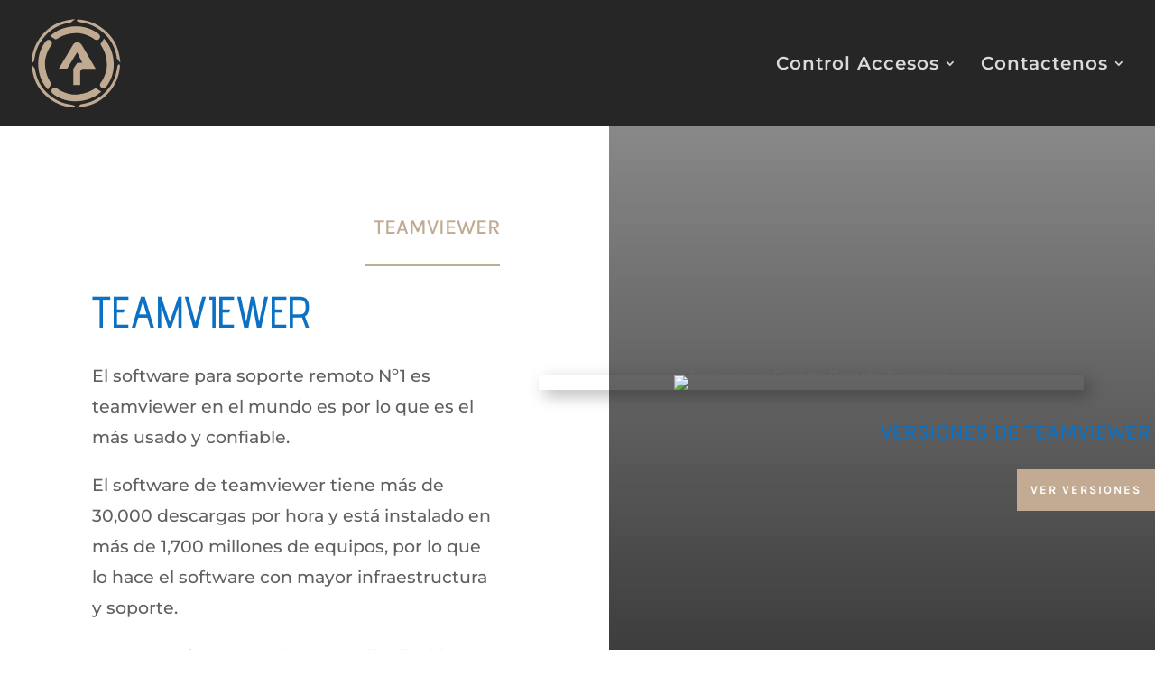

--- FILE ---
content_type: text/css
request_url: https://advance-access.com/wp-content/et-cache/1158/et-core-unified-deferred-1158.min.css?ver=1763784086
body_size: 3191
content:
.et_pb_section_2.et_pb_section{padding-top:0px;padding-bottom:5%;margin-top:0px;background-color:#121212!important}.et_pb_section_2.section_has_divider.et_pb_bottom_divider .et_pb_bottom_inside_divider{background-image:url([data-uri]);background-size:100% 100px;bottom:0;height:100px;z-index:1;transform:scale(1,1)}.et_pb_text_8 h2,.et_pb_text_13 h2,.et_pb_text_23 h2{font-family:'Cormorant Garamond',Georgia,"Times New Roman",serif;font-size:41px;color:#c2ab92!important;line-height:1.3em}.et_pb_text_9,.et_pb_text_14,.et_pb_text_18,.et_pb_text_22,.et_pb_text_24{line-height:1.8em;font-family:'Karla',Helvetica,Arial,Lucida,sans-serif;font-size:18px;line-height:1.8em}.et_pb_text_9 h3,.et_pb_text_14 h3,.et_pb_text_24 h3{font-family:'Karla',Helvetica,Arial,Lucida,sans-serif;font-size:24px;letter-spacing:1px;text-align:left}.et_pb_section_3.et_pb_section,.et_pb_section_4.et_pb_section,.et_pb_section_9.et_pb_section{background-color:#e2e2e2!important}.et_pb_row_5,body #page-container .et-db #et-boc .et-l .et_pb_row_5.et_pb_row,body.et_pb_pagebuilder_layout.single #page-container #et-boc .et-l .et_pb_row_5.et_pb_row,body.et_pb_pagebuilder_layout.single.et_full_width_page #page-container #et-boc .et-l .et_pb_row_5.et_pb_row,.et_pb_row_7,body #page-container .et-db #et-boc .et-l .et_pb_row_7.et_pb_row,body.et_pb_pagebuilder_layout.single #page-container #et-boc .et-l .et_pb_row_7.et_pb_row,body.et_pb_pagebuilder_layout.single.et_full_width_page #page-container #et-boc .et-l .et_pb_row_7.et_pb_row,.et_pb_row_8,body #page-container .et-db #et-boc .et-l .et_pb_row_8.et_pb_row,body.et_pb_pagebuilder_layout.single #page-container #et-boc .et-l .et_pb_row_8.et_pb_row,body.et_pb_pagebuilder_layout.single.et_full_width_page #page-container #et-boc .et-l .et_pb_row_8.et_pb_row,.et_pb_row_9,body #page-container .et-db #et-boc .et-l .et_pb_row_9.et_pb_row,body.et_pb_pagebuilder_layout.single #page-container #et-boc .et-l .et_pb_row_9.et_pb_row,body.et_pb_pagebuilder_layout.single.et_full_width_page #page-container #et-boc .et-l .et_pb_row_9.et_pb_row,.et_pb_row_10,body #page-container .et-db #et-boc .et-l .et_pb_row_10.et_pb_row,body.et_pb_pagebuilder_layout.single #page-container #et-boc .et-l .et_pb_row_10.et_pb_row,body.et_pb_pagebuilder_layout.single.et_full_width_page #page-container #et-boc .et-l .et_pb_row_10.et_pb_row{max-width:1440px}.et_pb_text_10 h3{font-family:'Karla',Helvetica,Arial,Lucida,sans-serif;font-weight:700;text-transform:uppercase;font-size:18px;color:#c2ab92!important;letter-spacing:1px}.et_pb_divider_1{height:2px;max-width:250px}.et_pb_divider_1:before,.et_pb_divider_2:before,.et_pb_divider_3:before,.et_pb_divider_4:before,.et_pb_divider_5:before{border-top-color:#c2ab92;border-top-width:2px;width:auto;top:0px;right:0px;left:0px}.et_pb_text_11,.et_pb_text_12,.et_pb_text_37{line-height:1.8em;font-family:'Karla',Helvetica,Arial,Lucida,sans-serif;font-size:18px;line-height:1.8em;max-width:600px}.et_pb_text_11 h2,.et_pb_text_12 h2,.et_pb_text_16 h2,.et_pb_text_18 h2,.et_pb_text_20 h2,.et_pb_text_22 h2{font-family:'Cormorant Garamond',Georgia,"Times New Roman",serif;font-size:40px;line-height:1.4em}.et_pb_image_1 .et_pb_image_wrap,.et_pb_image_2 .et_pb_image_wrap,.et_pb_image_3 .et_pb_image_wrap,.et_pb_image_4 .et_pb_image_wrap,.et_pb_image_5 .et_pb_image_wrap{box-shadow:6px 6px 18px 0px rgba(0,0,0,0.3)}.et_pb_image_1{text-align:center}.et_pb_section_4.section_has_divider.et_pb_bottom_divider .et_pb_bottom_inside_divider{background-image:url([data-uri]);background-size:100% 100px;bottom:0;height:100px;z-index:1;transform:scale(1,1)}.et_pb_section_5.et_pb_section{padding-right:0px;padding-bottom:0px;padding-left:0px}.et_pb_row_7.et_pb_row,.et_pb_row_8.et_pb_row,.et_pb_row_9.et_pb_row,.et_pb_row_10.et_pb_row{margin-bottom:50px!important}.et_pb_text_15 h3,.et_pb_text_17 h3,.et_pb_text_19 h3,.et_pb_text_21 h3{font-family:'Karla',Helvetica,Arial,Lucida,sans-serif;font-weight:700;text-transform:uppercase;font-size:30px;color:#c2ab92!important;letter-spacing:1px}.et_pb_text_15,.et_pb_text_19{margin-bottom:3px!important}.et_pb_divider_2,.et_pb_divider_4{height:2px;max-width:150px}.et_pb_image_2 .et_pb_image_wrap img,.et_pb_image_4 .et_pb_image_wrap img{min-height:369px}.et_pb_image_2,.et_pb_image_4{padding-top:0px;margin-bottom:0px!important;text-align:left;margin-left:0}.et_pb_text_16,.et_pb_text_20{line-height:1.8em;font-family:'Karla',Helvetica,Arial,Lucida,sans-serif;font-size:18px;line-height:1.8em;margin-top:10%!important}.et_pb_button_1_wrapper .et_pb_button_1,.et_pb_button_1_wrapper .et_pb_button_1:hover,.et_pb_button_2_wrapper .et_pb_button_2,.et_pb_button_2_wrapper .et_pb_button_2:hover,.et_pb_button_3_wrapper .et_pb_button_3,.et_pb_button_3_wrapper .et_pb_button_3:hover,.et_pb_button_4_wrapper .et_pb_button_4,.et_pb_button_4_wrapper .et_pb_button_4:hover,.et_pb_button_5_wrapper .et_pb_button_5,.et_pb_button_5_wrapper .et_pb_button_5:hover,.et_pb_button_6_wrapper .et_pb_button_6,.et_pb_button_6_wrapper .et_pb_button_6:hover,.et_pb_button_7_wrapper .et_pb_button_7,.et_pb_button_7_wrapper .et_pb_button_7:hover{padding-top:10px!important;padding-bottom:10px!important}body #page-container .et_pb_section .et_pb_button_1,body #page-container .et_pb_section .et_pb_button_2,body #page-container .et_pb_section .et_pb_button_3,body #page-container .et_pb_section .et_pb_button_4,body #page-container .et_pb_section .et_pb_button_6,body #page-container .et_pb_section .et_pb_button_7{color:#c2ab92!important;border-color:#c2ab92;border-radius:0px;letter-spacing:2px;font-size:13px;font-family:'Karla',Helvetica,Arial,Lucida,sans-serif!important;font-weight:700!important;text-transform:uppercase!important}body #page-container .et_pb_section .et_pb_button_1:hover,body #page-container .et_pb_section .et_pb_button_2:hover,body #page-container .et_pb_section .et_pb_button_3:hover,body #page-container .et_pb_section .et_pb_button_4:hover,body #page-container .et_pb_section .et_pb_button_5:hover,body #page-container .et_pb_section .et_pb_button_6:hover,body #page-container .et_pb_section .et_pb_button_7:hover{letter-spacing:2px!important;background-image:initial;background-color:rgba(0,0,0,0)}body #page-container .et_pb_section .et_pb_button_1:after,body #page-container .et_pb_section .et_pb_button_2:after,body #page-container .et_pb_section .et_pb_button_3:after,body #page-container .et_pb_section .et_pb_button_4:after,body #page-container .et_pb_section .et_pb_button_5:after,body #page-container .et_pb_section .et_pb_button_6:after,body #page-container .et_pb_section .et_pb_button_7:after{font-size:1.6em}body.et_button_custom_icon #page-container .et_pb_button_1:after,body.et_button_custom_icon #page-container .et_pb_button_2:after,body.et_button_custom_icon #page-container .et_pb_button_3:after,body.et_button_custom_icon #page-container .et_pb_button_4:after,body.et_button_custom_icon #page-container .et_pb_button_5:after,body.et_button_custom_icon #page-container .et_pb_button_6:after,body.et_button_custom_icon #page-container .et_pb_button_7:after{font-size:13px}.et_pb_button_1,.et_pb_button_2,.et_pb_button_3,.et_pb_button_4,.et_pb_button_5,.et_pb_button_6,.et_pb_button_7{transition:background-color 300ms ease 0ms,letter-spacing 300ms ease 0ms}.et_pb_button_1,.et_pb_button_1:after,.et_pb_button_2,.et_pb_button_2:after,.et_pb_button_3,.et_pb_button_3:after,.et_pb_button_4,.et_pb_button_4:after,.et_pb_button_5,.et_pb_button_5:after,.et_pb_button_6,.et_pb_button_6:after,.et_pb_button_7,.et_pb_button_7:after{transition:all 300ms ease 0ms}.et_pb_section_6.et_pb_section{padding-top:90px;padding-right:0px;padding-bottom:90px;padding-left:0px}.et_pb_text_17{padding-top:0px!important;margin-top:40px!important;margin-bottom:3px!important}.et_pb_divider_3{height:2px;max-width:380px}.et_pb_text_18 h3{font-size:26px}.et_pb_text_18 h4{font-size:22px}.et_pb_image_3 .et_pb_image_wrap img{min-height:386px}.et_pb_image_3{padding-top:0px;padding-bottom:0px;margin-bottom:-8px!important;text-align:left;margin-left:0}.et_pb_section_7.et_pb_section{padding-top:90px;padding-right:0px;padding-bottom:0px;padding-left:0px;margin-top:-111px}.et_pb_section_8.et_pb_section{padding-right:0px;padding-left:0px}.et_pb_text_21{padding-top:0px!important;margin-top:40px!important;margin-bottom:20px!important}.et_pb_divider_5{height:2px;max-width:200px}.et_pb_image_5 .et_pb_image_wrap img{min-height:308px}.et_pb_image_5{padding-top:5px;padding-bottom:0px;margin-bottom:-16px!important;text-align:left;margin-left:0}div.et_pb_section.et_pb_section_9{background-image:linear-gradient(180deg,#ffffff 28%,#99aacc 100%)!important}.et_pb_section_10.et_pb_section{padding-top:0px;padding-bottom:4px;margin-top:0px;margin-bottom:0px;background-color:#99aacc!important}.et_pb_text_25.et_pb_text{color:#e09900!important}.et_pb_text_25{font-family:'Montserrat',Helvetica,Arial,Lucida,sans-serif;font-size:16px;filter:brightness(49%);backface-visibility:hidden;padding-right:0px!important}html:not(.et_fb_edit_enabled) #et-fb-app .et_pb_text_25:hover{filter:brightness(49%)}.et_pb_image_6{background-color:rgba(0,0,0,0);text-align:center}body #page-container .et_pb_section .et_pb_button_5{color:#000000!important;border-color:#000000;border-radius:0px;letter-spacing:2px;font-size:13px;font-family:'Karla',Helvetica,Arial,Lucida,sans-serif!important;font-weight:700!important;text-transform:uppercase!important}.et_pb_section_11.section_has_divider.et_pb_top_divider .et_pb_top_inside_divider{background-image:url([data-uri]);background-size:100% 100%;top:0;height:41%;z-index:1;transform:scale(-1,1)}.et_pb_text_26 h1{letter-spacing:2px}.et_pb_text_26 h2{font-family:'Montserrat',Helvetica,Arial,Lucida,sans-serif;font-size:38px;color:#ffffff!important;letter-spacing:2px;text-shadow:-0.01em 0.1em 0.1em rgba(0,0,0,0.4)}body.safari .et_pb_text_26 h1,body.iphone .et_pb_text_26 h1,body.uiwebview .et_pb_text_26 h1,body.safari .et_pb_text_27 h1,body.iphone .et_pb_text_27 h1,body.uiwebview .et_pb_text_27 h1,body.safari .et_pb_text_28 h1,body.iphone .et_pb_text_28 h1,body.uiwebview .et_pb_text_28 h1,body.safari .et_pb_text_29 h1,body.iphone .et_pb_text_29 h1,body.uiwebview .et_pb_text_29 h1,body.safari .et_pb_text_30 h1,body.iphone .et_pb_text_30 h1,body.uiwebview .et_pb_text_30 h1,body.safari .et_pb_text_31 h1,body.iphone .et_pb_text_31 h1,body.uiwebview .et_pb_text_31 h1,body.safari .et_pb_text_32 h1,body.iphone .et_pb_text_32 h1,body.uiwebview .et_pb_text_32 h1,body.safari .et_pb_text_33 h1,body.iphone .et_pb_text_33 h1,body.uiwebview .et_pb_text_33 h1,body.safari .et_pb_text_34 h1,body.iphone .et_pb_text_34 h1,body.uiwebview .et_pb_text_34 h1,body.safari .et_pb_text_35 h1,body.iphone .et_pb_text_35 h1,body.uiwebview .et_pb_text_35 h1,body.safari .et_pb_text_36 h1,body.iphone .et_pb_text_36 h1,body.uiwebview .et_pb_text_36 h1,body.safari .et_pb_text_37 h1,body.iphone .et_pb_text_37 h1,body.uiwebview .et_pb_text_37 h1,body.safari .et_pb_text_38 h1,body.iphone .et_pb_text_38 h1,body.uiwebview .et_pb_text_38 h1{font-variant-ligatures:no-common-ligatures}.et_pb_text_27 h3,.et_pb_text_29 h3,.et_pb_text_31 h3{font-family:'Mukta',Helvetica,Arial,Lucida,sans-serif;font-weight:600;font-size:36px;color:#6da3f6!important;line-height:1.4em}.et_pb_text_27,.et_pb_text_29,.et_pb_text_31{margin-bottom:10px!important}.et_pb_divider_6,.et_pb_divider_7,.et_pb_divider_8{height:2px;max-width:50px}.et_pb_divider_6:before,.et_pb_divider_7:before,.et_pb_divider_8:before{border-top-color:#2a2a2a;border-top-width:2px}.et_pb_text_28,.et_pb_text_30{line-height:2em;line-height:2em}.et_pb_text_32{line-height:2em;line-height:2em;padding-bottom:0px!important}.et_pb_section_13.et_pb_section{background-color:#202020!important}.et_pb_section_13.section_has_divider.et_pb_top_divider .et_pb_top_inside_divider{background-image:url([data-uri]);background-size:100% 49px;top:0;height:49px;z-index:1;transform:scale(1,1)}.et_pb_row_15.et_pb_row{padding-top:27px!important;padding-right:0px!important;padding-bottom:0px!important;padding-left:0px!important;padding-top:27px;padding-right:0px;padding-bottom:0;padding-left:0px}.et_pb_text_33 h2{font-family:'Karla',Helvetica,Arial,Lucida,sans-serif;font-weight:700;text-transform:uppercase;font-size:20px;color:#c0aa91!important}.et_pb_text_33 h3{font-family:'Karla',Helvetica,Arial,Lucida,sans-serif;font-weight:700;text-transform:uppercase;font-size:16px;color:#c0aa91!important;letter-spacing:1px}.et_pb_text_33{max-width:600px}.et_pb_text_34 h3,.et_pb_text_35 h3,.et_pb_text_36 h3{font-family:'Karla',Helvetica,Arial,Lucida,sans-serif;font-weight:700;text-transform:uppercase;font-size:16px;color:#c2ab92!important;letter-spacing:1px}.et_pb_text_34,.et_pb_text_35,.et_pb_text_36{margin-bottom:20px!important;max-width:600px}.et_pb_cta_0.et_pb_promo h2,.et_pb_cta_0.et_pb_promo h1.et_pb_module_header,.et_pb_cta_0.et_pb_promo h3.et_pb_module_header,.et_pb_cta_0.et_pb_promo h4.et_pb_module_header,.et_pb_cta_0.et_pb_promo h5.et_pb_module_header,.et_pb_cta_0.et_pb_promo h6.et_pb_module_header{font-family:'Cormorant Garamond',Georgia,"Times New Roman",serif!important;font-size:32px!important;line-height:1.4em!important}.et_pb_cta_0.et_pb_promo .et_pb_promo_description div,.et_pb_cta_1.et_pb_promo .et_pb_promo_description div,.et_pb_cta_2.et_pb_promo .et_pb_promo_description div{font-family:'Karla',Helvetica,Arial,Lucida,sans-serif;font-size:15px;color:rgba(255,255,255,0.7)!important}.et_pb_cta_0.et_pb_promo,.et_pb_cta_1.et_pb_promo{padding-bottom:0px!important}body #page-container .et_pb_section .et_pb_cta_0.et_pb_promo .et_pb_promo_button.et_pb_button,body #page-container .et_pb_section .et_pb_cta_1.et_pb_promo .et_pb_promo_button.et_pb_button,body #page-container .et_pb_section .et_pb_cta_2.et_pb_promo .et_pb_promo_button.et_pb_button{color:#c2ab92!important;border-width:0px!important;letter-spacing:1px;font-size:13px;font-family:'Karla',Helvetica,Arial,Lucida,sans-serif!important;font-weight:700!important;text-transform:uppercase!important;padding-right:0.7em;padding-left:2em}body #page-container .et_pb_section .et_pb_cta_0.et_pb_promo .et_pb_promo_button.et_pb_button:hover,body #page-container .et_pb_section .et_pb_cta_1.et_pb_promo .et_pb_promo_button.et_pb_button:hover,body #page-container .et_pb_section .et_pb_cta_2.et_pb_promo .et_pb_promo_button.et_pb_button:hover{letter-spacing:1px!important}body #page-container .et_pb_section .et_pb_cta_0.et_pb_promo .et_pb_promo_button.et_pb_button:after,body #page-container .et_pb_section .et_pb_cta_1.et_pb_promo .et_pb_promo_button.et_pb_button:after,body #page-container .et_pb_section .et_pb_cta_2.et_pb_promo .et_pb_promo_button.et_pb_button:after,body #page-container .et_pb_section .et_pb_contact_form_0.et_pb_contact_form_container.et_pb_module .et_pb_button:after{display:none}body #page-container .et_pb_section .et_pb_cta_0.et_pb_promo .et_pb_promo_button.et_pb_button:before,body #page-container .et_pb_section .et_pb_cta_1.et_pb_promo .et_pb_promo_button.et_pb_button:before,body #page-container .et_pb_section .et_pb_cta_2.et_pb_promo .et_pb_promo_button.et_pb_button:before,body #page-container .et_pb_section .et_pb_contact_form_0.et_pb_contact_form_container.et_pb_module .et_pb_button:before{content:attr(data-icon);font-family:ETmodules!important;font-weight:400!important;line-height:inherit;font-size:inherit!important;opacity:1;margin-left:-1.3em;right:auto;display:inline-block;font-family:ETmodules!important;font-weight:400!important}body #page-container .et_pb_section .et_pb_cta_0.et_pb_promo .et_pb_promo_button.et_pb_button:hover:before,body #page-container .et_pb_section .et_pb_cta_1.et_pb_promo .et_pb_promo_button.et_pb_button:hover:before,body #page-container .et_pb_section .et_pb_cta_2.et_pb_promo .et_pb_promo_button.et_pb_button:hover:before,body #page-container .et_pb_section .et_pb_contact_form_0.et_pb_contact_form_container.et_pb_module .et_pb_button:hover:before{margin-left:.3em;right:auto;margin-left:-1.3em}.et_pb_cta_0.et_pb_promo .et_pb_promo_button.et_pb_button,.et_pb_cta_1.et_pb_promo .et_pb_promo_button.et_pb_button,.et_pb_cta_2.et_pb_promo .et_pb_promo_button.et_pb_button{transition:letter-spacing 300ms ease 0ms}.et_pb_cta_1.et_pb_promo h2,.et_pb_cta_1.et_pb_promo h1.et_pb_module_header,.et_pb_cta_1.et_pb_promo h3.et_pb_module_header,.et_pb_cta_1.et_pb_promo h4.et_pb_module_header,.et_pb_cta_1.et_pb_promo h5.et_pb_module_header,.et_pb_cta_1.et_pb_promo h6.et_pb_module_header,.et_pb_cta_2.et_pb_promo h2,.et_pb_cta_2.et_pb_promo h1.et_pb_module_header,.et_pb_cta_2.et_pb_promo h3.et_pb_module_header,.et_pb_cta_2.et_pb_promo h4.et_pb_module_header,.et_pb_cta_2.et_pb_promo h5.et_pb_module_header,.et_pb_cta_2.et_pb_promo h6.et_pb_module_header{font-family:'Cormorant Garamond',Georgia,"Times New Roman",serif!important;font-size:34px!important;line-height:1.4em!important}.et_pb_row_18,body #page-container .et-db #et-boc .et-l .et_pb_row_18.et_pb_row,body.et_pb_pagebuilder_layout.single #page-container #et-boc .et-l .et_pb_row_18.et_pb_row,body.et_pb_pagebuilder_layout.single.et_full_width_page #page-container #et-boc .et-l .et_pb_row_18.et_pb_row{width:100%}.et_pb_text_37.et_pb_text{color:rgba(255,255,255,0.7)!important}.et_pb_text_37 h2{font-family:'Montserrat',Helvetica,Arial,Lucida,sans-serif;text-transform:uppercase;font-size:28px;color:#c0aa91!important;line-height:1.4em}.et_pb_contact_form_0.et_pb_contact_form_container h1,.et_pb_contact_form_0.et_pb_contact_form_container h2.et_pb_contact_main_title,.et_pb_contact_form_0.et_pb_contact_form_container h3.et_pb_contact_main_title,.et_pb_contact_form_0.et_pb_contact_form_container h4.et_pb_contact_main_title,.et_pb_contact_form_0.et_pb_contact_form_container h5.et_pb_contact_main_title,.et_pb_contact_form_0.et_pb_contact_form_container h6.et_pb_contact_main_title{font-family:'Montserrat',Helvetica,Arial,Lucida,sans-serif;font-size:19px;color:#c0aa91!important}.et_pb_contact_form_0.et_pb_contact_form_container .input,.et_pb_contact_form_0.et_pb_contact_form_container .input::placeholder,.et_pb_contact_form_0.et_pb_contact_form_container .input[type=checkbox]+label,.et_pb_contact_form_0.et_pb_contact_form_container .input[type=radio]+label{font-family:'Karla',Helvetica,Arial,Lucida,sans-serif;font-size:16px}.et_pb_contact_form_0.et_pb_contact_form_container .input::-webkit-input-placeholder{font-family:'Karla',Helvetica,Arial,Lucida,sans-serif;font-size:16px}.et_pb_contact_form_0.et_pb_contact_form_container .input::-moz-placeholder{font-family:'Karla',Helvetica,Arial,Lucida,sans-serif;font-size:16px}.et_pb_contact_form_0.et_pb_contact_form_container .input:-ms-input-placeholder{font-family:'Karla',Helvetica,Arial,Lucida,sans-serif;font-size:16px}body #page-container .et_pb_section .et_pb_contact_form_0.et_pb_contact_form_container.et_pb_module .et_pb_button{color:#c2ab92!important;border-width:0px!important;letter-spacing:1px;font-size:15px;font-family:'Karla',Helvetica,Arial,Lucida,sans-serif!important;font-weight:700!important;text-transform:uppercase!important;padding-right:0.7em;padding-left:2em}.et_pb_contact_form_0 .input,.et_pb_contact_form_0 .input[type="checkbox"]+label i,.et_pb_contact_form_0 .input[type="radio"]+label i{background-color:#242424}.et_pb_contact_form_0 .input,.et_pb_contact_form_0 .input[type="checkbox"]+label,.et_pb_contact_form_0 .input[type="radio"]+label,.et_pb_contact_form_0 .input[type="checkbox"]:checked+label i:before,.et_pb_contact_form_0 .input::placeholder{color:rgba(255,255,255,0.5)}.et_pb_contact_form_0 .input::-webkit-input-placeholder{color:rgba(255,255,255,0.5)}.et_pb_contact_form_0 .input::-moz-placeholder{color:rgba(255,255,255,0.5)}.et_pb_contact_form_0 .input::-ms-input-placeholder{color:rgba(255,255,255,0.5)}.et_pb_contact_form_0 .input[type="radio"]:checked+label i:before{background-color:rgba(255,255,255,0.5)}.et_pb_row_19,body #page-container .et-db #et-boc .et-l .et_pb_row_19.et_pb_row,body.et_pb_pagebuilder_layout.single #page-container #et-boc .et-l .et_pb_row_19.et_pb_row,body.et_pb_pagebuilder_layout.single.et_full_width_page #page-container #et-boc .et-l .et_pb_row_19.et_pb_row{width:90%}.et_pb_text_38.et_pb_text{color:rgba(181,181,181,0.93)!important}.et_pb_text_38{font-size:15px}.et_pb_column_26{background-color:rgba(0,0,0,0)}.et_pb_column_29{padding-top:160px}.et_pb_column_30{padding-top:80px}.et_pb_column_33{background-image:linear-gradient(180deg,rgba(18,18,18,0.6) 0%,rgba(18,18,18,0.9) 100%),url(https://advance-access.com/wp-content/uploads/2019/10/WTC-3.jpg);padding-top:40px;padding-right:40px;padding-bottom:40px;padding-left:40px}.et_pb_column_34{background-position:left center;background-image:linear-gradient(180deg,rgba(18,18,18,0.6) 0%,rgba(18,18,18,0.9) 100%),url(https://advance-access.com/wp-content/uploads/2019/10/Plaza-Carso.jpg);padding-top:40px;padding-right:40px;padding-bottom:40px;padding-left:40px}.et_pb_column_35{background-image:linear-gradient(180deg,rgba(18,18,18,0.6) 0%,rgba(18,18,18,0.9) 100%),url(https://advance-access.com/wp-content/uploads/2019/12/Bosh-Santa-Fe-262x300.jpg);padding-top:40px;padding-right:40px;padding-bottom:40px;padding-left:40px}.et_pb_column_39{padding-top:20px}.et_pb_divider_1.et_pb_module,.et_pb_text_11.et_pb_module,.et_pb_text_12.et_pb_module,.et_pb_divider_2.et_pb_module,.et_pb_divider_3.et_pb_module,.et_pb_divider_4.et_pb_module,.et_pb_divider_5.et_pb_module{margin-left:auto!important;margin-right:0px!important}.et_pb_text_33.et_pb_module,.et_pb_text_34.et_pb_module,.et_pb_text_35.et_pb_module,.et_pb_text_36.et_pb_module{margin-left:0px!important;margin-right:auto!important}@media only screen and (min-width:981px){.et_pb_image_1{max-width:600px}}@media only screen and (max-width:980px){.et_pb_divider_1:before,.et_pb_divider_2:before,.et_pb_divider_3:before,.et_pb_divider_4:before,.et_pb_divider_5:before{width:auto;top:0px;right:0px;left:0px}.et_pb_image_1 .et_pb_image_wrap img,.et_pb_image_2 .et_pb_image_wrap img,.et_pb_image_3 .et_pb_image_wrap img,.et_pb_image_4 .et_pb_image_wrap img,.et_pb_image_5 .et_pb_image_wrap img,.et_pb_image_6 .et_pb_image_wrap img{width:auto}.et_pb_image_2,.et_pb_image_3,.et_pb_image_4,.et_pb_image_5{text-align:center;margin-left:auto;margin-right:auto}body #page-container .et_pb_section .et_pb_button_1:after,body #page-container .et_pb_section .et_pb_button_2:after,body #page-container .et_pb_section .et_pb_button_3:after,body #page-container .et_pb_section .et_pb_button_4:after,body #page-container .et_pb_section .et_pb_button_5:after,body #page-container .et_pb_section .et_pb_button_6:after,body #page-container .et_pb_section .et_pb_button_7:after{display:inline-block;opacity:0}body #page-container .et_pb_section .et_pb_button_1:hover:after,body #page-container .et_pb_section .et_pb_button_2:hover:after,body #page-container .et_pb_section .et_pb_button_3:hover:after,body #page-container .et_pb_section .et_pb_button_4:hover:after,body #page-container .et_pb_section .et_pb_button_5:hover:after,body #page-container .et_pb_section .et_pb_button_6:hover:after,body #page-container .et_pb_section .et_pb_button_7:hover:after{opacity:1}.et_pb_text_27 h3,.et_pb_text_29 h3,.et_pb_text_31 h3{font-size:36px}body #page-container .et_pb_section .et_pb_cta_0.et_pb_promo .et_pb_promo_button.et_pb_button:before,body #page-container .et_pb_section .et_pb_cta_1.et_pb_promo .et_pb_promo_button.et_pb_button:before,body #page-container .et_pb_section .et_pb_cta_2.et_pb_promo .et_pb_promo_button.et_pb_button:before,body #page-container .et_pb_section .et_pb_contact_form_0.et_pb_contact_form_container.et_pb_module .et_pb_button:before{line-height:inherit;font-size:inherit!important;margin-left:-1.3em;right:auto;display:inline-block;opacity:1;content:attr(data-icon);font-family:ETmodules!important;font-weight:400!important}body #page-container .et_pb_section .et_pb_cta_0.et_pb_promo .et_pb_promo_button.et_pb_button:after,body #page-container .et_pb_section .et_pb_cta_1.et_pb_promo .et_pb_promo_button.et_pb_button:after,body #page-container .et_pb_section .et_pb_cta_2.et_pb_promo .et_pb_promo_button.et_pb_button:after,body #page-container .et_pb_section .et_pb_contact_form_0.et_pb_contact_form_container.et_pb_module .et_pb_button:after{display:none}body #page-container .et_pb_section .et_pb_cta_0.et_pb_promo .et_pb_promo_button.et_pb_button:hover:before,body #page-container .et_pb_section .et_pb_cta_1.et_pb_promo .et_pb_promo_button.et_pb_button:hover:before,body #page-container .et_pb_section .et_pb_cta_2.et_pb_promo .et_pb_promo_button.et_pb_button:hover:before,body #page-container .et_pb_section .et_pb_contact_form_0.et_pb_contact_form_container.et_pb_module .et_pb_button:hover:before{margin-left:.3em;right:auto;margin-left:-1.3em}.et_pb_column_11,.et_pb_column_12{padding-top:60px;padding-right:10%;padding-bottom:60px;padding-left:10%}.et_pb_column_29,.et_pb_column_30{padding-top:0px}}@media only screen and (max-width:767px){.et_pb_image_1 .et_pb_image_wrap img,.et_pb_image_2 .et_pb_image_wrap img,.et_pb_image_3 .et_pb_image_wrap img,.et_pb_image_4 .et_pb_image_wrap img,.et_pb_image_5 .et_pb_image_wrap img,.et_pb_image_6 .et_pb_image_wrap img{width:auto}body #page-container .et_pb_section .et_pb_button_1:after,body #page-container .et_pb_section .et_pb_button_2:after,body #page-container .et_pb_section .et_pb_button_3:after,body #page-container .et_pb_section .et_pb_button_4:after,body #page-container .et_pb_section .et_pb_button_5:after,body #page-container .et_pb_section .et_pb_button_6:after,body #page-container .et_pb_section .et_pb_button_7:after{display:inline-block;opacity:0}body #page-container .et_pb_section .et_pb_button_1:hover:after,body #page-container .et_pb_section .et_pb_button_2:hover:after,body #page-container .et_pb_section .et_pb_button_3:hover:after,body #page-container .et_pb_section .et_pb_button_4:hover:after,body #page-container .et_pb_section .et_pb_button_5:hover:after,body #page-container .et_pb_section .et_pb_button_6:hover:after,body #page-container .et_pb_section .et_pb_button_7:hover:after{opacity:1}.et_pb_text_27 h3,.et_pb_text_29 h3,.et_pb_text_31 h3{font-size:24px}body #page-container .et_pb_section .et_pb_cta_0.et_pb_promo .et_pb_promo_button.et_pb_button:before,body #page-container .et_pb_section .et_pb_cta_1.et_pb_promo .et_pb_promo_button.et_pb_button:before,body #page-container .et_pb_section .et_pb_cta_2.et_pb_promo .et_pb_promo_button.et_pb_button:before,body #page-container .et_pb_section .et_pb_contact_form_0.et_pb_contact_form_container.et_pb_module .et_pb_button:before{line-height:inherit;font-size:inherit!important;margin-left:-1.3em;right:auto;display:inline-block;opacity:1;content:attr(data-icon);font-family:ETmodules!important;font-weight:400!important}body #page-container .et_pb_section .et_pb_cta_0.et_pb_promo .et_pb_promo_button.et_pb_button:after,body #page-container .et_pb_section .et_pb_cta_1.et_pb_promo .et_pb_promo_button.et_pb_button:after,body #page-container .et_pb_section .et_pb_cta_2.et_pb_promo .et_pb_promo_button.et_pb_button:after,body #page-container .et_pb_section .et_pb_contact_form_0.et_pb_contact_form_container.et_pb_module .et_pb_button:after{display:none}body #page-container .et_pb_section .et_pb_cta_0.et_pb_promo .et_pb_promo_button.et_pb_button:hover:before,body #page-container .et_pb_section .et_pb_cta_1.et_pb_promo .et_pb_promo_button.et_pb_button:hover:before,body #page-container .et_pb_section .et_pb_cta_2.et_pb_promo .et_pb_promo_button.et_pb_button:hover:before,body #page-container .et_pb_section .et_pb_contact_form_0.et_pb_contact_form_container.et_pb_module .et_pb_button:hover:before{margin-left:.3em;right:auto;margin-left:-1.3em}}